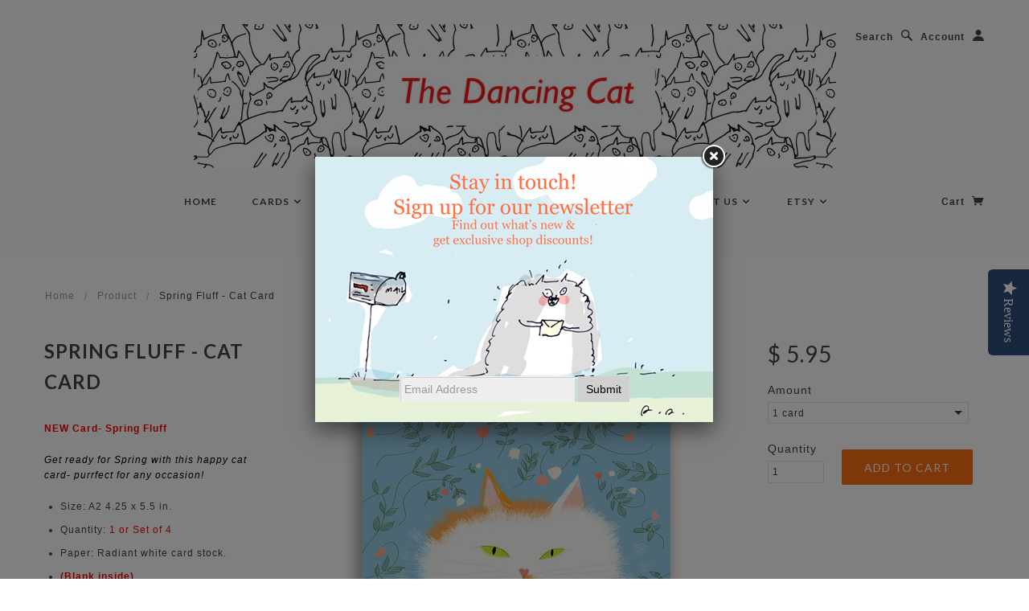

--- FILE ---
content_type: text/html; charset=utf-8
request_url: https://www.jamieshelman.com/products/spring-fluff-cat-card
body_size: 17935
content:
<!doctype html>
<!--[if lt IE 7]> <html class="no-js lt-ie9 lt-ie8 lt-ie7" lang="en"> <![endif]-->
<!--[if IE 7]> <html class="no-js lt-ie9 lt-ie8" lang="en"> <![endif]-->
<!--[if IE 8]> <html class="no-js lt-ie9" lang="en"> <![endif]-->
<!--[if IE 9]> <html class="ie9 no-js"> <![endif]-->
<!--[if (gt IE 9)|!(IE)]><!--> <html class="no-js"> <!--<![endif]-->

<head>
  <script type="text/javascript">
(function e(){var e=document.createElement("script");e.type="text/javascript",e.async=true,e.src="//staticw2.yotpo.com/vJcRbhPrq4qXCRWMqvqDywLaACILFV3EFrXpSSf0/widget.js";var t=document.getElementsByTagName("script")[0];t.parentNode.insertBefore(e,t)})();
</script>

  <!-- Blockshop Theme Version 2.1.2 by Troop Digital - http://troop.ws/ -->

  <meta charset="UTF-8" />
  <meta http-equiv="X-UA-Compatible" content="IE=edge,chrome=1" />
  <meta name="viewport" content="width=device-width, initial-scale=1.0" />
  
    <link rel="shortcut icon" type="image/png" href="//www.jamieshelman.com/cdn/shop/t/18/assets/favicon.png?v=106628271737860144221426866172" />
  

  
    <title>Spring Fluff - Cat Card | The Dancing Cat</title>
  
  
  
  <meta name="description" content="NEW Card- Spring Fluff Get ready for Spring with this happy cat card- purrfect for any occasion! Size: A2 4.25 x 5.5 in. Quantity: 1 or Set of 4 Paper: Radiant white card stock. (Blank inside) Envelopes included." />
  
  
  <link rel="canonical" href="https://www.jamieshelman.com/products/spring-fluff-cat-card" />
  
  


  <meta property="og:url" content="https://www.jamieshelman.com/products/spring-fluff-cat-card" />
  <meta property="og:title" content="Spring Fluff - Cat Card" />
  <meta property="og:description" content="NEW Card- Spring Fluff
Get ready for Spring with this happy cat card- purrfect for any occasion!

Size: A2 4.25 x 5.5 in.
Quantity: 1 or Set of 4

Paper: Radiant white card stock.
(Blank inside)
Envelopes included.
" />
  <meta property="og:image" content="//www.jamieshelman.com/cdn/shop/products/springfluffsmall2_medium.png?v=1613258074" />

  
  




























<script>
  WebFontConfig = {
    
    
    google: { families: ['Lato:400,700', 'lato:400,700', 'lato:400,700', 'lato:400,700', ] }
    
  };
</script>
<script src="//ajax.googleapis.com/ajax/libs/webfont/1.4.7/webfont.js"></script>


  <script>window.performance && window.performance.mark && window.performance.mark('shopify.content_for_header.start');</script><meta id="shopify-digital-wallet" name="shopify-digital-wallet" content="/8053579/digital_wallets/dialog">
<meta name="shopify-checkout-api-token" content="e045bb4ea67b625570f6e92e1ad43070">
<meta id="in-context-paypal-metadata" data-shop-id="8053579" data-venmo-supported="false" data-environment="production" data-locale="en_US" data-paypal-v4="true" data-currency="USD">
<link rel="alternate" type="application/json+oembed" href="https://www.jamieshelman.com/products/spring-fluff-cat-card.oembed">
<script async="async" src="/checkouts/internal/preloads.js?locale=en-US"></script>
<link rel="preconnect" href="https://shop.app" crossorigin="anonymous">
<script async="async" src="https://shop.app/checkouts/internal/preloads.js?locale=en-US&shop_id=8053579" crossorigin="anonymous"></script>
<script id="shopify-features" type="application/json">{"accessToken":"e045bb4ea67b625570f6e92e1ad43070","betas":["rich-media-storefront-analytics"],"domain":"www.jamieshelman.com","predictiveSearch":true,"shopId":8053579,"locale":"en"}</script>
<script>var Shopify = Shopify || {};
Shopify.shop = "dancingcat.myshopify.com";
Shopify.locale = "en";
Shopify.currency = {"active":"USD","rate":"1.0"};
Shopify.country = "US";
Shopify.theme = {"name":"Blockshop","id":10607817,"schema_name":null,"schema_version":null,"theme_store_id":606,"role":"main"};
Shopify.theme.handle = "null";
Shopify.theme.style = {"id":null,"handle":null};
Shopify.cdnHost = "www.jamieshelman.com/cdn";
Shopify.routes = Shopify.routes || {};
Shopify.routes.root = "/";</script>
<script type="module">!function(o){(o.Shopify=o.Shopify||{}).modules=!0}(window);</script>
<script>!function(o){function n(){var o=[];function n(){o.push(Array.prototype.slice.apply(arguments))}return n.q=o,n}var t=o.Shopify=o.Shopify||{};t.loadFeatures=n(),t.autoloadFeatures=n()}(window);</script>
<script>
  window.ShopifyPay = window.ShopifyPay || {};
  window.ShopifyPay.apiHost = "shop.app\/pay";
  window.ShopifyPay.redirectState = null;
</script>
<script id="shop-js-analytics" type="application/json">{"pageType":"product"}</script>
<script defer="defer" async type="module" src="//www.jamieshelman.com/cdn/shopifycloud/shop-js/modules/v2/client.init-shop-cart-sync_WVOgQShq.en.esm.js"></script>
<script defer="defer" async type="module" src="//www.jamieshelman.com/cdn/shopifycloud/shop-js/modules/v2/chunk.common_C_13GLB1.esm.js"></script>
<script defer="defer" async type="module" src="//www.jamieshelman.com/cdn/shopifycloud/shop-js/modules/v2/chunk.modal_CLfMGd0m.esm.js"></script>
<script type="module">
  await import("//www.jamieshelman.com/cdn/shopifycloud/shop-js/modules/v2/client.init-shop-cart-sync_WVOgQShq.en.esm.js");
await import("//www.jamieshelman.com/cdn/shopifycloud/shop-js/modules/v2/chunk.common_C_13GLB1.esm.js");
await import("//www.jamieshelman.com/cdn/shopifycloud/shop-js/modules/v2/chunk.modal_CLfMGd0m.esm.js");

  window.Shopify.SignInWithShop?.initShopCartSync?.({"fedCMEnabled":true,"windoidEnabled":true});

</script>
<script>
  window.Shopify = window.Shopify || {};
  if (!window.Shopify.featureAssets) window.Shopify.featureAssets = {};
  window.Shopify.featureAssets['shop-js'] = {"shop-cart-sync":["modules/v2/client.shop-cart-sync_DuR37GeY.en.esm.js","modules/v2/chunk.common_C_13GLB1.esm.js","modules/v2/chunk.modal_CLfMGd0m.esm.js"],"init-fed-cm":["modules/v2/client.init-fed-cm_BucUoe6W.en.esm.js","modules/v2/chunk.common_C_13GLB1.esm.js","modules/v2/chunk.modal_CLfMGd0m.esm.js"],"shop-toast-manager":["modules/v2/client.shop-toast-manager_B0JfrpKj.en.esm.js","modules/v2/chunk.common_C_13GLB1.esm.js","modules/v2/chunk.modal_CLfMGd0m.esm.js"],"init-shop-cart-sync":["modules/v2/client.init-shop-cart-sync_WVOgQShq.en.esm.js","modules/v2/chunk.common_C_13GLB1.esm.js","modules/v2/chunk.modal_CLfMGd0m.esm.js"],"shop-button":["modules/v2/client.shop-button_B_U3bv27.en.esm.js","modules/v2/chunk.common_C_13GLB1.esm.js","modules/v2/chunk.modal_CLfMGd0m.esm.js"],"init-windoid":["modules/v2/client.init-windoid_DuP9q_di.en.esm.js","modules/v2/chunk.common_C_13GLB1.esm.js","modules/v2/chunk.modal_CLfMGd0m.esm.js"],"shop-cash-offers":["modules/v2/client.shop-cash-offers_BmULhtno.en.esm.js","modules/v2/chunk.common_C_13GLB1.esm.js","modules/v2/chunk.modal_CLfMGd0m.esm.js"],"pay-button":["modules/v2/client.pay-button_CrPSEbOK.en.esm.js","modules/v2/chunk.common_C_13GLB1.esm.js","modules/v2/chunk.modal_CLfMGd0m.esm.js"],"init-customer-accounts":["modules/v2/client.init-customer-accounts_jNk9cPYQ.en.esm.js","modules/v2/client.shop-login-button_DJ5ldayH.en.esm.js","modules/v2/chunk.common_C_13GLB1.esm.js","modules/v2/chunk.modal_CLfMGd0m.esm.js"],"avatar":["modules/v2/client.avatar_BTnouDA3.en.esm.js"],"checkout-modal":["modules/v2/client.checkout-modal_pBPyh9w8.en.esm.js","modules/v2/chunk.common_C_13GLB1.esm.js","modules/v2/chunk.modal_CLfMGd0m.esm.js"],"init-shop-for-new-customer-accounts":["modules/v2/client.init-shop-for-new-customer-accounts_BUoCy7a5.en.esm.js","modules/v2/client.shop-login-button_DJ5ldayH.en.esm.js","modules/v2/chunk.common_C_13GLB1.esm.js","modules/v2/chunk.modal_CLfMGd0m.esm.js"],"init-customer-accounts-sign-up":["modules/v2/client.init-customer-accounts-sign-up_CnczCz9H.en.esm.js","modules/v2/client.shop-login-button_DJ5ldayH.en.esm.js","modules/v2/chunk.common_C_13GLB1.esm.js","modules/v2/chunk.modal_CLfMGd0m.esm.js"],"init-shop-email-lookup-coordinator":["modules/v2/client.init-shop-email-lookup-coordinator_CzjY5t9o.en.esm.js","modules/v2/chunk.common_C_13GLB1.esm.js","modules/v2/chunk.modal_CLfMGd0m.esm.js"],"shop-follow-button":["modules/v2/client.shop-follow-button_CsYC63q7.en.esm.js","modules/v2/chunk.common_C_13GLB1.esm.js","modules/v2/chunk.modal_CLfMGd0m.esm.js"],"shop-login-button":["modules/v2/client.shop-login-button_DJ5ldayH.en.esm.js","modules/v2/chunk.common_C_13GLB1.esm.js","modules/v2/chunk.modal_CLfMGd0m.esm.js"],"shop-login":["modules/v2/client.shop-login_B9ccPdmx.en.esm.js","modules/v2/chunk.common_C_13GLB1.esm.js","modules/v2/chunk.modal_CLfMGd0m.esm.js"],"lead-capture":["modules/v2/client.lead-capture_D0K_KgYb.en.esm.js","modules/v2/chunk.common_C_13GLB1.esm.js","modules/v2/chunk.modal_CLfMGd0m.esm.js"],"payment-terms":["modules/v2/client.payment-terms_BWmiNN46.en.esm.js","modules/v2/chunk.common_C_13GLB1.esm.js","modules/v2/chunk.modal_CLfMGd0m.esm.js"]};
</script>
<script>(function() {
  var isLoaded = false;
  function asyncLoad() {
    if (isLoaded) return;
    isLoaded = true;
    var urls = ["https:\/\/popup.lifterapps.com\/js\/modal.js?shop=dancingcat.myshopify.com","\/\/www.powr.io\/powr.js?powr-token=dancingcat.myshopify.com\u0026external-type=shopify\u0026shop=dancingcat.myshopify.com","https:\/\/cdn.recovermycart.com\/scripts\/keepcart\/CartJS.min.js?shop=dancingcat.myshopify.com\u0026shop=dancingcat.myshopify.com"];
    for (var i = 0; i < urls.length; i++) {
      var s = document.createElement('script');
      s.type = 'text/javascript';
      s.async = true;
      s.src = urls[i];
      var x = document.getElementsByTagName('script')[0];
      x.parentNode.insertBefore(s, x);
    }
  };
  if(window.attachEvent) {
    window.attachEvent('onload', asyncLoad);
  } else {
    window.addEventListener('load', asyncLoad, false);
  }
})();</script>
<script id="__st">var __st={"a":8053579,"offset":-18000,"reqid":"cb7d7a9a-592e-4240-9fde-ae7314ee149a-1769549658","pageurl":"www.jamieshelman.com\/products\/spring-fluff-cat-card","u":"1831d9064942","p":"product","rtyp":"product","rid":6093409943710};</script>
<script>window.ShopifyPaypalV4VisibilityTracking = true;</script>
<script id="captcha-bootstrap">!function(){'use strict';const t='contact',e='account',n='new_comment',o=[[t,t],['blogs',n],['comments',n],[t,'customer']],c=[[e,'customer_login'],[e,'guest_login'],[e,'recover_customer_password'],[e,'create_customer']],r=t=>t.map((([t,e])=>`form[action*='/${t}']:not([data-nocaptcha='true']) input[name='form_type'][value='${e}']`)).join(','),a=t=>()=>t?[...document.querySelectorAll(t)].map((t=>t.form)):[];function s(){const t=[...o],e=r(t);return a(e)}const i='password',u='form_key',d=['recaptcha-v3-token','g-recaptcha-response','h-captcha-response',i],f=()=>{try{return window.sessionStorage}catch{return}},m='__shopify_v',_=t=>t.elements[u];function p(t,e,n=!1){try{const o=window.sessionStorage,c=JSON.parse(o.getItem(e)),{data:r}=function(t){const{data:e,action:n}=t;return t[m]||n?{data:e,action:n}:{data:t,action:n}}(c);for(const[e,n]of Object.entries(r))t.elements[e]&&(t.elements[e].value=n);n&&o.removeItem(e)}catch(o){console.error('form repopulation failed',{error:o})}}const l='form_type',E='cptcha';function T(t){t.dataset[E]=!0}const w=window,h=w.document,L='Shopify',v='ce_forms',y='captcha';let A=!1;((t,e)=>{const n=(g='f06e6c50-85a8-45c8-87d0-21a2b65856fe',I='https://cdn.shopify.com/shopifycloud/storefront-forms-hcaptcha/ce_storefront_forms_captcha_hcaptcha.v1.5.2.iife.js',D={infoText:'Protected by hCaptcha',privacyText:'Privacy',termsText:'Terms'},(t,e,n)=>{const o=w[L][v],c=o.bindForm;if(c)return c(t,g,e,D).then(n);var r;o.q.push([[t,g,e,D],n]),r=I,A||(h.body.append(Object.assign(h.createElement('script'),{id:'captcha-provider',async:!0,src:r})),A=!0)});var g,I,D;w[L]=w[L]||{},w[L][v]=w[L][v]||{},w[L][v].q=[],w[L][y]=w[L][y]||{},w[L][y].protect=function(t,e){n(t,void 0,e),T(t)},Object.freeze(w[L][y]),function(t,e,n,w,h,L){const[v,y,A,g]=function(t,e,n){const i=e?o:[],u=t?c:[],d=[...i,...u],f=r(d),m=r(i),_=r(d.filter((([t,e])=>n.includes(e))));return[a(f),a(m),a(_),s()]}(w,h,L),I=t=>{const e=t.target;return e instanceof HTMLFormElement?e:e&&e.form},D=t=>v().includes(t);t.addEventListener('submit',(t=>{const e=I(t);if(!e)return;const n=D(e)&&!e.dataset.hcaptchaBound&&!e.dataset.recaptchaBound,o=_(e),c=g().includes(e)&&(!o||!o.value);(n||c)&&t.preventDefault(),c&&!n&&(function(t){try{if(!f())return;!function(t){const e=f();if(!e)return;const n=_(t);if(!n)return;const o=n.value;o&&e.removeItem(o)}(t);const e=Array.from(Array(32),(()=>Math.random().toString(36)[2])).join('');!function(t,e){_(t)||t.append(Object.assign(document.createElement('input'),{type:'hidden',name:u})),t.elements[u].value=e}(t,e),function(t,e){const n=f();if(!n)return;const o=[...t.querySelectorAll(`input[type='${i}']`)].map((({name:t})=>t)),c=[...d,...o],r={};for(const[a,s]of new FormData(t).entries())c.includes(a)||(r[a]=s);n.setItem(e,JSON.stringify({[m]:1,action:t.action,data:r}))}(t,e)}catch(e){console.error('failed to persist form',e)}}(e),e.submit())}));const S=(t,e)=>{t&&!t.dataset[E]&&(n(t,e.some((e=>e===t))),T(t))};for(const o of['focusin','change'])t.addEventListener(o,(t=>{const e=I(t);D(e)&&S(e,y())}));const B=e.get('form_key'),M=e.get(l),P=B&&M;t.addEventListener('DOMContentLoaded',(()=>{const t=y();if(P)for(const e of t)e.elements[l].value===M&&p(e,B);[...new Set([...A(),...v().filter((t=>'true'===t.dataset.shopifyCaptcha))])].forEach((e=>S(e,t)))}))}(h,new URLSearchParams(w.location.search),n,t,e,['guest_login'])})(!0,!0)}();</script>
<script integrity="sha256-4kQ18oKyAcykRKYeNunJcIwy7WH5gtpwJnB7kiuLZ1E=" data-source-attribution="shopify.loadfeatures" defer="defer" src="//www.jamieshelman.com/cdn/shopifycloud/storefront/assets/storefront/load_feature-a0a9edcb.js" crossorigin="anonymous"></script>
<script crossorigin="anonymous" defer="defer" src="//www.jamieshelman.com/cdn/shopifycloud/storefront/assets/shopify_pay/storefront-65b4c6d7.js?v=20250812"></script>
<script data-source-attribution="shopify.dynamic_checkout.dynamic.init">var Shopify=Shopify||{};Shopify.PaymentButton=Shopify.PaymentButton||{isStorefrontPortableWallets:!0,init:function(){window.Shopify.PaymentButton.init=function(){};var t=document.createElement("script");t.src="https://www.jamieshelman.com/cdn/shopifycloud/portable-wallets/latest/portable-wallets.en.js",t.type="module",document.head.appendChild(t)}};
</script>
<script data-source-attribution="shopify.dynamic_checkout.buyer_consent">
  function portableWalletsHideBuyerConsent(e){var t=document.getElementById("shopify-buyer-consent"),n=document.getElementById("shopify-subscription-policy-button");t&&n&&(t.classList.add("hidden"),t.setAttribute("aria-hidden","true"),n.removeEventListener("click",e))}function portableWalletsShowBuyerConsent(e){var t=document.getElementById("shopify-buyer-consent"),n=document.getElementById("shopify-subscription-policy-button");t&&n&&(t.classList.remove("hidden"),t.removeAttribute("aria-hidden"),n.addEventListener("click",e))}window.Shopify?.PaymentButton&&(window.Shopify.PaymentButton.hideBuyerConsent=portableWalletsHideBuyerConsent,window.Shopify.PaymentButton.showBuyerConsent=portableWalletsShowBuyerConsent);
</script>
<script data-source-attribution="shopify.dynamic_checkout.cart.bootstrap">document.addEventListener("DOMContentLoaded",(function(){function t(){return document.querySelector("shopify-accelerated-checkout-cart, shopify-accelerated-checkout")}if(t())Shopify.PaymentButton.init();else{new MutationObserver((function(e,n){t()&&(Shopify.PaymentButton.init(),n.disconnect())})).observe(document.body,{childList:!0,subtree:!0})}}));
</script>
<link id="shopify-accelerated-checkout-styles" rel="stylesheet" media="screen" href="https://www.jamieshelman.com/cdn/shopifycloud/portable-wallets/latest/accelerated-checkout-backwards-compat.css" crossorigin="anonymous">
<style id="shopify-accelerated-checkout-cart">
        #shopify-buyer-consent {
  margin-top: 1em;
  display: inline-block;
  width: 100%;
}

#shopify-buyer-consent.hidden {
  display: none;
}

#shopify-subscription-policy-button {
  background: none;
  border: none;
  padding: 0;
  text-decoration: underline;
  font-size: inherit;
  cursor: pointer;
}

#shopify-subscription-policy-button::before {
  box-shadow: none;
}

      </style>

<script>window.performance && window.performance.mark && window.performance.mark('shopify.content_for_header.end');</script>

  <link href="//www.jamieshelman.com/cdn/shop/t/18/assets/style.css?v=152928122498765169081696008852" rel="stylesheet" type="text/css" media="all" />

  <!--[if lt IE 8]>
    <script src="//www.jamieshelman.com/cdn/shop/t/18/assets/json2.js?v=154133857350868653501426810794" type="text/javascript"></script>
  <![endif]-->

  <!--[if lt IE 9]>
  <script type="text/javascript" src="https://getfirebug.com/firebug-lite.js"></script>
  <script src="//html5shim.googlecode.com/svn/trunk/html5.js" type="text/javascript"></script>
  <script src="//www.jamieshelman.com/cdn/shop/t/18/assets/dd_roundies.js?v=75117064764312664521426810792" type="text/javascript"></script>
  <script>
  DD_roundies.addRule('.circle', '45px');
  </script>
  <![endif]-->

  <script src="//www.jamieshelman.com/cdn/shop/t/18/assets/custom.modernizr.js?v=44331738608728928201426810792" type="text/javascript"></script>
  <script src="//ajax.googleapis.com/ajax/libs/jquery/1.9.1/jquery.min.js" type="text/javascript"></script>
  <script src="//ajax.googleapis.com/ajax/libs/jqueryui/1.10.3/jquery-ui.min.js" type="text/javascript"></script>
  <script src="//www.jamieshelman.com/cdn/shopifycloud/storefront/assets/themes_support/api.jquery-7ab1a3a4.js" type="text/javascript"></script>
  <script src="//www.jamieshelman.com/cdn/shopifycloud/storefront/assets/themes_support/option_selection-b017cd28.js" type="text/javascript"></script>

  

  <script>
    var twitterID = '',
    general_external_links_enabled = true,
    general_scroll_to_active_item = true,
    shop_url = 'https://www.jamieshelman.com',
    shop_money_format = '$ {{amount}}',
    home_slider_auto_enabled = true,
    home_slider_rotate_frequency = 5000,
    home_widget_twitter_enabled = false,
    home_widget_blog_enabled = false,
    home_widget_instagram_client_id = 'bb5624ab61e3456489327e011b7436fe',
    product_zoom_enabled = true,
    product_modal_enabled = true;
  </script>

<!-- BEGIN app block: shopify://apps/cbb-shipping-rates/blocks/app-embed-block/de9da91b-8d51-4359-81df-b8b0288464c7 --><script>
    window.codeblackbelt = window.codeblackbelt || {};
    window.codeblackbelt.shop = window.codeblackbelt.shop || 'dancingcat.myshopify.com';
    </script><script src="//cdn.codeblackbelt.com/widgets/shipping-rates-calculator-plus/main.min.js?version=2026012716-0500" async></script>
<!-- END app block --><link href="https://monorail-edge.shopifysvc.com" rel="dns-prefetch">
<script>(function(){if ("sendBeacon" in navigator && "performance" in window) {try {var session_token_from_headers = performance.getEntriesByType('navigation')[0].serverTiming.find(x => x.name == '_s').description;} catch {var session_token_from_headers = undefined;}var session_cookie_matches = document.cookie.match(/_shopify_s=([^;]*)/);var session_token_from_cookie = session_cookie_matches && session_cookie_matches.length === 2 ? session_cookie_matches[1] : "";var session_token = session_token_from_headers || session_token_from_cookie || "";function handle_abandonment_event(e) {var entries = performance.getEntries().filter(function(entry) {return /monorail-edge.shopifysvc.com/.test(entry.name);});if (!window.abandonment_tracked && entries.length === 0) {window.abandonment_tracked = true;var currentMs = Date.now();var navigation_start = performance.timing.navigationStart;var payload = {shop_id: 8053579,url: window.location.href,navigation_start,duration: currentMs - navigation_start,session_token,page_type: "product"};window.navigator.sendBeacon("https://monorail-edge.shopifysvc.com/v1/produce", JSON.stringify({schema_id: "online_store_buyer_site_abandonment/1.1",payload: payload,metadata: {event_created_at_ms: currentMs,event_sent_at_ms: currentMs}}));}}window.addEventListener('pagehide', handle_abandonment_event);}}());</script>
<script id="web-pixels-manager-setup">(function e(e,d,r,n,o){if(void 0===o&&(o={}),!Boolean(null===(a=null===(i=window.Shopify)||void 0===i?void 0:i.analytics)||void 0===a?void 0:a.replayQueue)){var i,a;window.Shopify=window.Shopify||{};var t=window.Shopify;t.analytics=t.analytics||{};var s=t.analytics;s.replayQueue=[],s.publish=function(e,d,r){return s.replayQueue.push([e,d,r]),!0};try{self.performance.mark("wpm:start")}catch(e){}var l=function(){var e={modern:/Edge?\/(1{2}[4-9]|1[2-9]\d|[2-9]\d{2}|\d{4,})\.\d+(\.\d+|)|Firefox\/(1{2}[4-9]|1[2-9]\d|[2-9]\d{2}|\d{4,})\.\d+(\.\d+|)|Chrom(ium|e)\/(9{2}|\d{3,})\.\d+(\.\d+|)|(Maci|X1{2}).+ Version\/(15\.\d+|(1[6-9]|[2-9]\d|\d{3,})\.\d+)([,.]\d+|)( \(\w+\)|)( Mobile\/\w+|) Safari\/|Chrome.+OPR\/(9{2}|\d{3,})\.\d+\.\d+|(CPU[ +]OS|iPhone[ +]OS|CPU[ +]iPhone|CPU IPhone OS|CPU iPad OS)[ +]+(15[._]\d+|(1[6-9]|[2-9]\d|\d{3,})[._]\d+)([._]\d+|)|Android:?[ /-](13[3-9]|1[4-9]\d|[2-9]\d{2}|\d{4,})(\.\d+|)(\.\d+|)|Android.+Firefox\/(13[5-9]|1[4-9]\d|[2-9]\d{2}|\d{4,})\.\d+(\.\d+|)|Android.+Chrom(ium|e)\/(13[3-9]|1[4-9]\d|[2-9]\d{2}|\d{4,})\.\d+(\.\d+|)|SamsungBrowser\/([2-9]\d|\d{3,})\.\d+/,legacy:/Edge?\/(1[6-9]|[2-9]\d|\d{3,})\.\d+(\.\d+|)|Firefox\/(5[4-9]|[6-9]\d|\d{3,})\.\d+(\.\d+|)|Chrom(ium|e)\/(5[1-9]|[6-9]\d|\d{3,})\.\d+(\.\d+|)([\d.]+$|.*Safari\/(?![\d.]+ Edge\/[\d.]+$))|(Maci|X1{2}).+ Version\/(10\.\d+|(1[1-9]|[2-9]\d|\d{3,})\.\d+)([,.]\d+|)( \(\w+\)|)( Mobile\/\w+|) Safari\/|Chrome.+OPR\/(3[89]|[4-9]\d|\d{3,})\.\d+\.\d+|(CPU[ +]OS|iPhone[ +]OS|CPU[ +]iPhone|CPU IPhone OS|CPU iPad OS)[ +]+(10[._]\d+|(1[1-9]|[2-9]\d|\d{3,})[._]\d+)([._]\d+|)|Android:?[ /-](13[3-9]|1[4-9]\d|[2-9]\d{2}|\d{4,})(\.\d+|)(\.\d+|)|Mobile Safari.+OPR\/([89]\d|\d{3,})\.\d+\.\d+|Android.+Firefox\/(13[5-9]|1[4-9]\d|[2-9]\d{2}|\d{4,})\.\d+(\.\d+|)|Android.+Chrom(ium|e)\/(13[3-9]|1[4-9]\d|[2-9]\d{2}|\d{4,})\.\d+(\.\d+|)|Android.+(UC? ?Browser|UCWEB|U3)[ /]?(15\.([5-9]|\d{2,})|(1[6-9]|[2-9]\d|\d{3,})\.\d+)\.\d+|SamsungBrowser\/(5\.\d+|([6-9]|\d{2,})\.\d+)|Android.+MQ{2}Browser\/(14(\.(9|\d{2,})|)|(1[5-9]|[2-9]\d|\d{3,})(\.\d+|))(\.\d+|)|K[Aa][Ii]OS\/(3\.\d+|([4-9]|\d{2,})\.\d+)(\.\d+|)/},d=e.modern,r=e.legacy,n=navigator.userAgent;return n.match(d)?"modern":n.match(r)?"legacy":"unknown"}(),u="modern"===l?"modern":"legacy",c=(null!=n?n:{modern:"",legacy:""})[u],f=function(e){return[e.baseUrl,"/wpm","/b",e.hashVersion,"modern"===e.buildTarget?"m":"l",".js"].join("")}({baseUrl:d,hashVersion:r,buildTarget:u}),m=function(e){var d=e.version,r=e.bundleTarget,n=e.surface,o=e.pageUrl,i=e.monorailEndpoint;return{emit:function(e){var a=e.status,t=e.errorMsg,s=(new Date).getTime(),l=JSON.stringify({metadata:{event_sent_at_ms:s},events:[{schema_id:"web_pixels_manager_load/3.1",payload:{version:d,bundle_target:r,page_url:o,status:a,surface:n,error_msg:t},metadata:{event_created_at_ms:s}}]});if(!i)return console&&console.warn&&console.warn("[Web Pixels Manager] No Monorail endpoint provided, skipping logging."),!1;try{return self.navigator.sendBeacon.bind(self.navigator)(i,l)}catch(e){}var u=new XMLHttpRequest;try{return u.open("POST",i,!0),u.setRequestHeader("Content-Type","text/plain"),u.send(l),!0}catch(e){return console&&console.warn&&console.warn("[Web Pixels Manager] Got an unhandled error while logging to Monorail."),!1}}}}({version:r,bundleTarget:l,surface:e.surface,pageUrl:self.location.href,monorailEndpoint:e.monorailEndpoint});try{o.browserTarget=l,function(e){var d=e.src,r=e.async,n=void 0===r||r,o=e.onload,i=e.onerror,a=e.sri,t=e.scriptDataAttributes,s=void 0===t?{}:t,l=document.createElement("script"),u=document.querySelector("head"),c=document.querySelector("body");if(l.async=n,l.src=d,a&&(l.integrity=a,l.crossOrigin="anonymous"),s)for(var f in s)if(Object.prototype.hasOwnProperty.call(s,f))try{l.dataset[f]=s[f]}catch(e){}if(o&&l.addEventListener("load",o),i&&l.addEventListener("error",i),u)u.appendChild(l);else{if(!c)throw new Error("Did not find a head or body element to append the script");c.appendChild(l)}}({src:f,async:!0,onload:function(){if(!function(){var e,d;return Boolean(null===(d=null===(e=window.Shopify)||void 0===e?void 0:e.analytics)||void 0===d?void 0:d.initialized)}()){var d=window.webPixelsManager.init(e)||void 0;if(d){var r=window.Shopify.analytics;r.replayQueue.forEach((function(e){var r=e[0],n=e[1],o=e[2];d.publishCustomEvent(r,n,o)})),r.replayQueue=[],r.publish=d.publishCustomEvent,r.visitor=d.visitor,r.initialized=!0}}},onerror:function(){return m.emit({status:"failed",errorMsg:"".concat(f," has failed to load")})},sri:function(e){var d=/^sha384-[A-Za-z0-9+/=]+$/;return"string"==typeof e&&d.test(e)}(c)?c:"",scriptDataAttributes:o}),m.emit({status:"loading"})}catch(e){m.emit({status:"failed",errorMsg:(null==e?void 0:e.message)||"Unknown error"})}}})({shopId: 8053579,storefrontBaseUrl: "https://www.jamieshelman.com",extensionsBaseUrl: "https://extensions.shopifycdn.com/cdn/shopifycloud/web-pixels-manager",monorailEndpoint: "https://monorail-edge.shopifysvc.com/unstable/produce_batch",surface: "storefront-renderer",enabledBetaFlags: ["2dca8a86"],webPixelsConfigList: [{"id":"83034364","eventPayloadVersion":"v1","runtimeContext":"LAX","scriptVersion":"1","type":"CUSTOM","privacyPurposes":["ANALYTICS"],"name":"Google Analytics tag (migrated)"},{"id":"shopify-app-pixel","configuration":"{}","eventPayloadVersion":"v1","runtimeContext":"STRICT","scriptVersion":"0450","apiClientId":"shopify-pixel","type":"APP","privacyPurposes":["ANALYTICS","MARKETING"]},{"id":"shopify-custom-pixel","eventPayloadVersion":"v1","runtimeContext":"LAX","scriptVersion":"0450","apiClientId":"shopify-pixel","type":"CUSTOM","privacyPurposes":["ANALYTICS","MARKETING"]}],isMerchantRequest: false,initData: {"shop":{"name":"The Dancing Cat","paymentSettings":{"currencyCode":"USD"},"myshopifyDomain":"dancingcat.myshopify.com","countryCode":"US","storefrontUrl":"https:\/\/www.jamieshelman.com"},"customer":null,"cart":null,"checkout":null,"productVariants":[{"price":{"amount":5.95,"currencyCode":"USD"},"product":{"title":"Spring Fluff - Cat Card","vendor":"thedancingcat","id":"6093409943710","untranslatedTitle":"Spring Fluff - Cat Card","url":"\/products\/spring-fluff-cat-card","type":""},"id":"46984301740284","image":{"src":"\/\/www.jamieshelman.com\/cdn\/shop\/products\/springfluffsmall2.png?v=1613258074"},"sku":"","title":"1 card","untranslatedTitle":"1 card"},{"price":{"amount":20.0,"currencyCode":"USD"},"product":{"title":"Spring Fluff - Cat Card","vendor":"thedancingcat","id":"6093409943710","untranslatedTitle":"Spring Fluff - Cat Card","url":"\/products\/spring-fluff-cat-card","type":""},"id":"46984301773052","image":{"src":"\/\/www.jamieshelman.com\/cdn\/shop\/products\/springfluffsmall2.png?v=1613258074"},"sku":"","title":"Set of 4","untranslatedTitle":"Set of 4"}],"purchasingCompany":null},},"https://www.jamieshelman.com/cdn","fcfee988w5aeb613cpc8e4bc33m6693e112",{"modern":"","legacy":""},{"shopId":"8053579","storefrontBaseUrl":"https:\/\/www.jamieshelman.com","extensionBaseUrl":"https:\/\/extensions.shopifycdn.com\/cdn\/shopifycloud\/web-pixels-manager","surface":"storefront-renderer","enabledBetaFlags":"[\"2dca8a86\"]","isMerchantRequest":"false","hashVersion":"fcfee988w5aeb613cpc8e4bc33m6693e112","publish":"custom","events":"[[\"page_viewed\",{}],[\"product_viewed\",{\"productVariant\":{\"price\":{\"amount\":5.95,\"currencyCode\":\"USD\"},\"product\":{\"title\":\"Spring Fluff - Cat Card\",\"vendor\":\"thedancingcat\",\"id\":\"6093409943710\",\"untranslatedTitle\":\"Spring Fluff - Cat Card\",\"url\":\"\/products\/spring-fluff-cat-card\",\"type\":\"\"},\"id\":\"46984301740284\",\"image\":{\"src\":\"\/\/www.jamieshelman.com\/cdn\/shop\/products\/springfluffsmall2.png?v=1613258074\"},\"sku\":\"\",\"title\":\"1 card\",\"untranslatedTitle\":\"1 card\"}}]]"});</script><script>
  window.ShopifyAnalytics = window.ShopifyAnalytics || {};
  window.ShopifyAnalytics.meta = window.ShopifyAnalytics.meta || {};
  window.ShopifyAnalytics.meta.currency = 'USD';
  var meta = {"product":{"id":6093409943710,"gid":"gid:\/\/shopify\/Product\/6093409943710","vendor":"thedancingcat","type":"","handle":"spring-fluff-cat-card","variants":[{"id":46984301740284,"price":595,"name":"Spring Fluff - Cat Card - 1 card","public_title":"1 card","sku":""},{"id":46984301773052,"price":2000,"name":"Spring Fluff - Cat Card - Set of 4","public_title":"Set of 4","sku":""}],"remote":false},"page":{"pageType":"product","resourceType":"product","resourceId":6093409943710,"requestId":"cb7d7a9a-592e-4240-9fde-ae7314ee149a-1769549658"}};
  for (var attr in meta) {
    window.ShopifyAnalytics.meta[attr] = meta[attr];
  }
</script>
<script class="analytics">
  (function () {
    var customDocumentWrite = function(content) {
      var jquery = null;

      if (window.jQuery) {
        jquery = window.jQuery;
      } else if (window.Checkout && window.Checkout.$) {
        jquery = window.Checkout.$;
      }

      if (jquery) {
        jquery('body').append(content);
      }
    };

    var hasLoggedConversion = function(token) {
      if (token) {
        return document.cookie.indexOf('loggedConversion=' + token) !== -1;
      }
      return false;
    }

    var setCookieIfConversion = function(token) {
      if (token) {
        var twoMonthsFromNow = new Date(Date.now());
        twoMonthsFromNow.setMonth(twoMonthsFromNow.getMonth() + 2);

        document.cookie = 'loggedConversion=' + token + '; expires=' + twoMonthsFromNow;
      }
    }

    var trekkie = window.ShopifyAnalytics.lib = window.trekkie = window.trekkie || [];
    if (trekkie.integrations) {
      return;
    }
    trekkie.methods = [
      'identify',
      'page',
      'ready',
      'track',
      'trackForm',
      'trackLink'
    ];
    trekkie.factory = function(method) {
      return function() {
        var args = Array.prototype.slice.call(arguments);
        args.unshift(method);
        trekkie.push(args);
        return trekkie;
      };
    };
    for (var i = 0; i < trekkie.methods.length; i++) {
      var key = trekkie.methods[i];
      trekkie[key] = trekkie.factory(key);
    }
    trekkie.load = function(config) {
      trekkie.config = config || {};
      trekkie.config.initialDocumentCookie = document.cookie;
      var first = document.getElementsByTagName('script')[0];
      var script = document.createElement('script');
      script.type = 'text/javascript';
      script.onerror = function(e) {
        var scriptFallback = document.createElement('script');
        scriptFallback.type = 'text/javascript';
        scriptFallback.onerror = function(error) {
                var Monorail = {
      produce: function produce(monorailDomain, schemaId, payload) {
        var currentMs = new Date().getTime();
        var event = {
          schema_id: schemaId,
          payload: payload,
          metadata: {
            event_created_at_ms: currentMs,
            event_sent_at_ms: currentMs
          }
        };
        return Monorail.sendRequest("https://" + monorailDomain + "/v1/produce", JSON.stringify(event));
      },
      sendRequest: function sendRequest(endpointUrl, payload) {
        // Try the sendBeacon API
        if (window && window.navigator && typeof window.navigator.sendBeacon === 'function' && typeof window.Blob === 'function' && !Monorail.isIos12()) {
          var blobData = new window.Blob([payload], {
            type: 'text/plain'
          });

          if (window.navigator.sendBeacon(endpointUrl, blobData)) {
            return true;
          } // sendBeacon was not successful

        } // XHR beacon

        var xhr = new XMLHttpRequest();

        try {
          xhr.open('POST', endpointUrl);
          xhr.setRequestHeader('Content-Type', 'text/plain');
          xhr.send(payload);
        } catch (e) {
          console.log(e);
        }

        return false;
      },
      isIos12: function isIos12() {
        return window.navigator.userAgent.lastIndexOf('iPhone; CPU iPhone OS 12_') !== -1 || window.navigator.userAgent.lastIndexOf('iPad; CPU OS 12_') !== -1;
      }
    };
    Monorail.produce('monorail-edge.shopifysvc.com',
      'trekkie_storefront_load_errors/1.1',
      {shop_id: 8053579,
      theme_id: 10607817,
      app_name: "storefront",
      context_url: window.location.href,
      source_url: "//www.jamieshelman.com/cdn/s/trekkie.storefront.a804e9514e4efded663580eddd6991fcc12b5451.min.js"});

        };
        scriptFallback.async = true;
        scriptFallback.src = '//www.jamieshelman.com/cdn/s/trekkie.storefront.a804e9514e4efded663580eddd6991fcc12b5451.min.js';
        first.parentNode.insertBefore(scriptFallback, first);
      };
      script.async = true;
      script.src = '//www.jamieshelman.com/cdn/s/trekkie.storefront.a804e9514e4efded663580eddd6991fcc12b5451.min.js';
      first.parentNode.insertBefore(script, first);
    };
    trekkie.load(
      {"Trekkie":{"appName":"storefront","development":false,"defaultAttributes":{"shopId":8053579,"isMerchantRequest":null,"themeId":10607817,"themeCityHash":"10072575899866302372","contentLanguage":"en","currency":"USD","eventMetadataId":"9fa632a0-ef8b-4772-966e-1720be5f85bb"},"isServerSideCookieWritingEnabled":true,"monorailRegion":"shop_domain","enabledBetaFlags":["65f19447","b5387b81"]},"Session Attribution":{},"S2S":{"facebookCapiEnabled":false,"source":"trekkie-storefront-renderer","apiClientId":580111}}
    );

    var loaded = false;
    trekkie.ready(function() {
      if (loaded) return;
      loaded = true;

      window.ShopifyAnalytics.lib = window.trekkie;

      var originalDocumentWrite = document.write;
      document.write = customDocumentWrite;
      try { window.ShopifyAnalytics.merchantGoogleAnalytics.call(this); } catch(error) {};
      document.write = originalDocumentWrite;

      window.ShopifyAnalytics.lib.page(null,{"pageType":"product","resourceType":"product","resourceId":6093409943710,"requestId":"cb7d7a9a-592e-4240-9fde-ae7314ee149a-1769549658","shopifyEmitted":true});

      var match = window.location.pathname.match(/checkouts\/(.+)\/(thank_you|post_purchase)/)
      var token = match? match[1]: undefined;
      if (!hasLoggedConversion(token)) {
        setCookieIfConversion(token);
        window.ShopifyAnalytics.lib.track("Viewed Product",{"currency":"USD","variantId":46984301740284,"productId":6093409943710,"productGid":"gid:\/\/shopify\/Product\/6093409943710","name":"Spring Fluff - Cat Card - 1 card","price":"5.95","sku":"","brand":"thedancingcat","variant":"1 card","category":"","nonInteraction":true,"remote":false},undefined,undefined,{"shopifyEmitted":true});
      window.ShopifyAnalytics.lib.track("monorail:\/\/trekkie_storefront_viewed_product\/1.1",{"currency":"USD","variantId":46984301740284,"productId":6093409943710,"productGid":"gid:\/\/shopify\/Product\/6093409943710","name":"Spring Fluff - Cat Card - 1 card","price":"5.95","sku":"","brand":"thedancingcat","variant":"1 card","category":"","nonInteraction":true,"remote":false,"referer":"https:\/\/www.jamieshelman.com\/products\/spring-fluff-cat-card"});
      }
    });


        var eventsListenerScript = document.createElement('script');
        eventsListenerScript.async = true;
        eventsListenerScript.src = "//www.jamieshelman.com/cdn/shopifycloud/storefront/assets/shop_events_listener-3da45d37.js";
        document.getElementsByTagName('head')[0].appendChild(eventsListenerScript);

})();</script>
  <script>
  if (!window.ga || (window.ga && typeof window.ga !== 'function')) {
    window.ga = function ga() {
      (window.ga.q = window.ga.q || []).push(arguments);
      if (window.Shopify && window.Shopify.analytics && typeof window.Shopify.analytics.publish === 'function') {
        window.Shopify.analytics.publish("ga_stub_called", {}, {sendTo: "google_osp_migration"});
      }
      console.error("Shopify's Google Analytics stub called with:", Array.from(arguments), "\nSee https://help.shopify.com/manual/promoting-marketing/pixels/pixel-migration#google for more information.");
    };
    if (window.Shopify && window.Shopify.analytics && typeof window.Shopify.analytics.publish === 'function') {
      window.Shopify.analytics.publish("ga_stub_initialized", {}, {sendTo: "google_osp_migration"});
    }
  }
</script>
<script
  defer
  src="https://www.jamieshelman.com/cdn/shopifycloud/perf-kit/shopify-perf-kit-3.0.4.min.js"
  data-application="storefront-renderer"
  data-shop-id="8053579"
  data-render-region="gcp-us-east1"
  data-page-type="product"
  data-theme-instance-id="10607817"
  data-theme-name=""
  data-theme-version=""
  data-monorail-region="shop_domain"
  data-resource-timing-sampling-rate="10"
  data-shs="true"
  data-shs-beacon="true"
  data-shs-export-with-fetch="true"
  data-shs-logs-sample-rate="1"
  data-shs-beacon-endpoint="https://www.jamieshelman.com/api/collect"
></script>
</head>


<body class="page-spring-fluff-cat-card template-product">

  <header class="main-header">
    <div class="bg"></div>
    <div class="row top">
      <div class="columns logo-center">
        <h1 class="title clearfix" role="banner">
  
    <a href="/" role="banner" title="The Dancing Cat">
    <img src="//www.jamieshelman.com/cdn/shop/t/18/assets/logo.png?v=130519813604543304641426811018" data-retina="//www.jamieshelman.com/cdn/shop/t/18/assets/logo-retina.png?v=118601069090204639871426863600" alt="The Dancing Cat"> 
    </a>
  
</h1>
      </div>

      <div class="search-account columns">
        <div class="menu">
  
    <a class="searchbar-open" href="#">Search<span aria-hidden="true" class="glyph search"></span></a>
  

  
    <a class="account-open" href="#">Account<span aria-hidden="true" class="glyph account"></span></a>
  
    
</div>

<div class="searchbar-container">
  <form  action="/search" method="get" role="search">
    <input type="hidden" name="type" value="product" />
    <input name="q" type="text" placeholder="Search store..." class="search-box hint text" />
    
    <button class="glyph search"></button>
  </form>
  <a href="#" aria-hidden="true" class="searchbar-close glyph cross"></a>
</div>

<div class="account-container">
  
    
    
    
    

    
      <a href="/account/login" id="customer_login_link">Log in</a> or <a href="/account/register" id="customer_register_link">Sign up</a>
    
  
  <a href="#" aria-hidden="true" class="account-close glyph cross"></a>
</div>




      </div>
      
    </div><!-- .row -->

    <div class="bottom-row">
      <div class="row">
        <div class="columns menu-container text-center">
          <div class="main-menu">
  <nav role="navigation" class="widescreen clearfix">
    <ul class="font-nav">
      
          
          

          
          
          
          
            <li class="nav-item">
              <a class="nav-item-link" href="/">
                Home
              </a>
            </li>
          

      
          
          

          
          
          
          
            <li class="nav-item dropdown">
              <a class="nav-item-link" href="/collections/cards">
                Cards <span aria-hidden="true" class="glyph arrow-down"></span>
              </a>

                <ul class="sub-nav">
                  <li>
                    <div class="columns large-3">
                      <ul>
                      
                        <li class="sub-nav-item"><a href="/collections/all-cards" title="">All</a></li>
                      
                        <li class="sub-nav-item"><a href="/collections/new-cards" title="">New</a></li>
                      
                        <li class="sub-nav-item"><a href="/collections/birthday-cards" title="">Birthday</a></li>
                      
                        <li class="sub-nav-item"><a href="/collections/everyday" title="">Everyday</a></li>
                      
                        <li class="sub-nav-item"><a href="/collections/thank-you-cards" title="">Thank You</a></li>
                      
                        <li class="sub-nav-item"><a href="/collections/congrats" title="">Congrats</a></li>
                      
                        <li class="sub-nav-item"><a href="/collections/cat-mom-cat-dad-cards" title="">Cat Mom & Cat Dad Cards</a></li>
                      
                        <li class="sub-nav-item"><a href="/collections/love-friendship" title="">Love & Friendship</a></li>
                      
                        <li class="sub-nav-item"><a href="/collections/encouragement-sympathy" title="">Encouragement & Sympathy</a></li>
                      
                        <li class="sub-nav-item"><a href="/collections/wedding-anniversary" title="">Wedding & Anniversary</a></li>
                      
                        <li class="sub-nav-item"><a href="/collections/holiday" title="">Holiday</a></li>
                      
                        <li class="sub-nav-item"><a href="/collections/valentines-day" title="">Valentine Cards</a></li>
                      
                        <li class="sub-nav-item"><a href="/collections/mini-cards" title="">Mini Cards</a></li>
                      
                        <li class="sub-nav-item"><a href="/collections/large-cards" title="">LARGE Cards</a></li>
                      
                        <li class="sub-nav-item"><a href="/collections/sets" title="">Sets</a></li>
                      
                      </ul>
                    </div>
                  </li>
                </ul>
            </li>

          

      
          
          

          
          
          
          
            <li class="nav-item dropdown">
              <a class="nav-item-link" href="/collections/prints">
                Prints <span aria-hidden="true" class="glyph arrow-down"></span>
              </a>

                <ul class="sub-nav">
                  <li>
                    <div class="columns large-3">
                      <ul>
                      
                        <li class="sub-nav-item"><a href="/collections/prints" title="">All</a></li>
                      
                        <li class="sub-nav-item"><a href="/collections/new-prints" title="">New</a></li>
                      
                        <li class="sub-nav-item"><a href="/collections/best-sellers" title="">Best Sellers</a></li>
                      
                        <li class="sub-nav-item"><a href="/collections/kitchen-art" title="">Kitchen Art</a></li>
                      
                        <li class="sub-nav-item"><a href="/collections/bathroom-art" title="">Bathroom Art</a></li>
                      
                        <li class="sub-nav-item"><a href="/collections/staff-picks" title="">Staff Picks</a></li>
                      
                        <li class="sub-nav-item"><a href="/collections/large-prints" title="">Large Prints</a></li>
                      
                      </ul>
                    </div>
                  </li>
                </ul>
            </li>

          

      
          
          

          
          
          
          
            <li class="nav-item dropdown">
              <a class="nav-item-link" href="/collections">
                Other <span aria-hidden="true" class="glyph arrow-down"></span>
              </a>

                <ul class="sub-nav">
                  <li>
                    <div class="columns large-3">
                      <ul>
                      
                        <li class="sub-nav-item"><a href="/collections/books" title="">Books</a></li>
                      
                        <li class="sub-nav-item"><a href="/collections/calendars" title="">Calendars</a></li>
                      
                        <li class="sub-nav-item"><a href="/collections/notepads" title="">Notepads</a></li>
                      
                        <li class="sub-nav-item"><a href="/collections/postcards" title="">Postcards</a></li>
                      
                        <li class="sub-nav-item"><a href="/collections/mini-cards" title="">Mini Cards</a></li>
                      
                        <li class="sub-nav-item"><a href="/collections/mugs" title="">Mugs</a></li>
                      
                        <li class="sub-nav-item"><a href="/collections/cat-tattoos" title="">Tattoos</a></li>
                      
                        <li class="sub-nav-item"><a href="/collections/stickers" title="">Stickers</a></li>
                      
                        <li class="sub-nav-item"><a href="/collections/custom-cat-portraits" title="">Custom portrait</a></li>
                      
                        <li class="sub-nav-item"><a href="/products/the-dancing-cat-gift-card" title="">Gift Card</a></li>
                      
                        <li class="sub-nav-item"><a href="/collections/masks" title="">Masks</a></li>
                      
                      </ul>
                    </div>
                  </li>
                </ul>
            </li>

          

      
          
          

          
          
          
          
            <li class="nav-item dropdown">
              <a class="nav-item-link" href="/collections">
                Gift Ideas <span aria-hidden="true" class="glyph arrow-down"></span>
              </a>

                <ul class="sub-nav">
                  <li>
                    <div class="columns large-3">
                      <ul>
                      
                        <li class="sub-nav-item"><a href="/collections/gift-ideas-for-mom" title="">For Cat Moms</a></li>
                      
                        <li class="sub-nav-item"><a href="/collections/cat-dads" title="">For Cat Dads</a></li>
                      
                        <li class="sub-nav-item"><a href="/collections/food" title="">For the Foodie</a></li>
                      
                        <li class="sub-nav-item"><a href="/collections/urban-dweller" title="">For the Urban Dweller</a></li>
                      
                        <li class="sub-nav-item"><a href="/collections/cat-bike-art" title="">For the Cyclist</a></li>
                      
                        <li class="sub-nav-item"><a href="/collections/crazy-cat-lady" title="">For the Crazy Cat Lady</a></li>
                      
                        <li class="sub-nav-item"><a href="/collections/travel" title="">For the Well Traveled</a></li>
                      
                        <li class="sub-nav-item"><a href="/collections/wedding" title="">For the Gettin' Hitched</a></li>
                      
                        <li class="sub-nav-item"><a href="/collections/nursery" title="">Nursery Art</a></li>
                      
                        <li class="sub-nav-item"><a href="/collections/custom-cat-portraits" title="">Custom Portrait</a></li>
                      
                        <li class="sub-nav-item"><a href="/products/the-dancing-cat-gift-card" title="">Gift Card</a></li>
                      
                      </ul>
                    </div>
                  </li>
                </ul>
            </li>

          

      
          
          

          
          
          
          
            <li class="nav-item">
              <a class="nav-item-link" href="/collections/all">
                All
              </a>
            </li>
          

      
          
          

          
          
          
          
            <li class="nav-item dropdown">
              <a class="nav-item-link" href="/pages/about-us">
                About Us <span aria-hidden="true" class="glyph arrow-down"></span>
              </a>

                <ul class="sub-nav">
                  <li>
                    <div class="columns large-3">
                      <ul>
                      
                        <li class="sub-nav-item"><a href="/pages/about-us" title="">About Us</a></li>
                      
                        <li class="sub-nav-item"><a href="/pages/faq" title="">FAQ</a></li>
                      
                        <li class="sub-nav-item"><a href="/pages/stockists-1" title="">Stockists</a></li>
                      
                        <li class="sub-nav-item"><a href="/pages/press" title="">Press/Events</a></li>
                      
                        <li class="sub-nav-item"><a href="https://www.etsy.com/shop/jamieshelman?ref=hdr_shop_menu" title="">Etsy Shop</a></li>
                      
                        <li class="sub-nav-item"><a href="/pages/testimonials" title="">Customer Feedback</a></li>
                      
                      </ul>
                    </div>
                  </li>
                </ul>
            </li>

          

      
          
          

          
          
          
          
            <li class="nav-item dropdown">
              <a class="nav-item-link" href="https://www.etsy.com/shop/jamieshelman">
                Etsy <span aria-hidden="true" class="glyph arrow-down"></span>
              </a>

                <ul class="sub-nav">
                  <li>
                    <div class="columns large-3">
                      <ul>
                      
                        <li class="sub-nav-item"><a href="https://www.etsy.com/shop/jamieshelman?ref=hdr_shop_menu" title="">Etsy Shop</a></li>
                      
                      </ul>
                    </div>
                  </li>
                </ul>
            </li>

          

      
          
          

          
          
          
          
            <li class="nav-item">
              <a class="nav-item-link" href="/collections/valentines-day">
                Valentine's Day
              </a>
            </li>
          

      
    </ul>
  </nav>

</div>

        </div>
        
        <div class="columns cart-container">
          <div class="cart">
 	<div class="show-for-medium-up">
	  <a class="cart-link" href="/cart">Cart <span class="number-wrapper hide">(<span class="number">0</span>)</span><span aria-hidden="true" class="glyph cart"></span></a>

		<div class="recently-added">
		  <table width="100%">
			  <thead>
			    <tr>
			      <td colspan="3">Recently Added</td>
			    </tr>
			  </thead>
			  
			  <tbody>
					

			  </tbody>

			  <tfoot>
			    <tr>
						<td class="items-count"><a href="/cart"><span class="number">0</span> Items</a></td>
						<td colspan="2" class="text-right all-caps"><strong>Total <span class="total-price" style="margin-left:5px;">$ 0.00</span></strong></td>
			    </tr>
			  </tfoot>
			  
			</table>

			<div class="row"> 
			  <div class="checkout columns">
			    <a class="button" href="/cart">Go to Checkout</a>
			  </div><!-- #cart-meta -->
			</div>

			<div class="error">
			  <p>The item you just added is unavailable. Please select another product or variant.</p>
			</div>

		</div>
	</div>

	<div class="show-for-small hide-for-ie9-down">
		<div class="recently-added-mask hide"></div>
		<div class="recently-added mobile">
			<a aria-hidden="true" class="close glyph cross"></a>
			

			<div class="row">
				<div class="columns">
					<p><strong class="all-caps">Recently Added</strong></p>
					<p class="mobile-item"></p>
					<p class="items-count"><a href="/cart"><span class="number">0</span> Items</a></p>
					<p><strong class="all-caps">Total <span class="total-price" style="margin-left:5px;">$ 0.00</span></strong></p>
				</div>
			</div>

			<div class="row">
			  <div class="checkout columns">
			    <a class="button" href="/cart">Go to Checkout</a>
			  </div><!-- #cart-meta -->
			</div>

			<div class="error">
			  <p>The item you just added is unavailable. Please select another product or variant.</p>
			</div>

		</div>
	</div>
</div>


        </div>

        <div class="mobile-tools">
          <a class="glyph menu" href=""></a>
          
          <a href="/search" class="glyph search"></a>
          
          
          <a href="/account" class="glyph account"></a>
          
          <a href="/cart" class="glyph cart"></a>

        </div>
      </div>
    </div>

    <div class="main-menu-dropdown-panel">
      <div class="row text-center">
      
      </div>
    </div>

    <div class="mobile-menu">
      <nav role="navigation">
  <ul class="font-nav">
    
        
        

        
        
        
        
          <li class="nav-item">
            <a class="nav-item-link" href="/">
              Home
            </a>
          </li>
        

    
        
        

        
        
        
        
          <li class="nav-item dropdown">
            <a class="dropdown-link" href="/collections/cards">
              Cards <span aria-hidden="true" class="glyph plus"></span><span aria-hidden="true" class="glyph minus"></span>
            </a>
            <ul class="sub-nav">
              <li class="bg"></li>
              
                <li class="sub-nav-item"><a href="/collections/all-cards" title="">All</a></li>
              
                <li class="sub-nav-item"><a href="/collections/new-cards" title="">New</a></li>
              
                <li class="sub-nav-item"><a href="/collections/birthday-cards" title="">Birthday</a></li>
              
                <li class="sub-nav-item"><a href="/collections/everyday" title="">Everyday</a></li>
              
                <li class="sub-nav-item"><a href="/collections/thank-you-cards" title="">Thank You</a></li>
              
                <li class="sub-nav-item"><a href="/collections/congrats" title="">Congrats</a></li>
              
                <li class="sub-nav-item"><a href="/collections/cat-mom-cat-dad-cards" title="">Cat Mom & Cat Dad Cards</a></li>
              
                <li class="sub-nav-item"><a href="/collections/love-friendship" title="">Love & Friendship</a></li>
              
                <li class="sub-nav-item"><a href="/collections/encouragement-sympathy" title="">Encouragement & Sympathy</a></li>
              
                <li class="sub-nav-item"><a href="/collections/wedding-anniversary" title="">Wedding & Anniversary</a></li>
              
                <li class="sub-nav-item"><a href="/collections/holiday" title="">Holiday</a></li>
              
                <li class="sub-nav-item"><a href="/collections/valentines-day" title="">Valentine Cards</a></li>
              
                <li class="sub-nav-item"><a href="/collections/mini-cards" title="">Mini Cards</a></li>
              
                <li class="sub-nav-item"><a href="/collections/large-cards" title="">LARGE Cards</a></li>
              
                <li class="sub-nav-item"><a href="/collections/sets" title="">Sets</a></li>
              
            </ul>
          </li>

        

    
        
        

        
        
        
        
          <li class="nav-item dropdown">
            <a class="dropdown-link" href="/collections/prints">
              Prints <span aria-hidden="true" class="glyph plus"></span><span aria-hidden="true" class="glyph minus"></span>
            </a>
            <ul class="sub-nav">
              <li class="bg"></li>
              
                <li class="sub-nav-item"><a href="/collections/prints" title="">All</a></li>
              
                <li class="sub-nav-item"><a href="/collections/new-prints" title="">New</a></li>
              
                <li class="sub-nav-item"><a href="/collections/best-sellers" title="">Best Sellers</a></li>
              
                <li class="sub-nav-item"><a href="/collections/kitchen-art" title="">Kitchen Art</a></li>
              
                <li class="sub-nav-item"><a href="/collections/bathroom-art" title="">Bathroom Art</a></li>
              
                <li class="sub-nav-item"><a href="/collections/staff-picks" title="">Staff Picks</a></li>
              
                <li class="sub-nav-item"><a href="/collections/large-prints" title="">Large Prints</a></li>
              
            </ul>
          </li>

        

    
        
        

        
        
        
        
          <li class="nav-item dropdown">
            <a class="dropdown-link" href="/collections">
              Other <span aria-hidden="true" class="glyph plus"></span><span aria-hidden="true" class="glyph minus"></span>
            </a>
            <ul class="sub-nav">
              <li class="bg"></li>
              
                <li class="sub-nav-item"><a href="/collections/books" title="">Books</a></li>
              
                <li class="sub-nav-item"><a href="/collections/calendars" title="">Calendars</a></li>
              
                <li class="sub-nav-item"><a href="/collections/notepads" title="">Notepads</a></li>
              
                <li class="sub-nav-item"><a href="/collections/postcards" title="">Postcards</a></li>
              
                <li class="sub-nav-item"><a href="/collections/mini-cards" title="">Mini Cards</a></li>
              
                <li class="sub-nav-item"><a href="/collections/mugs" title="">Mugs</a></li>
              
                <li class="sub-nav-item"><a href="/collections/cat-tattoos" title="">Tattoos</a></li>
              
                <li class="sub-nav-item"><a href="/collections/stickers" title="">Stickers</a></li>
              
                <li class="sub-nav-item"><a href="/collections/custom-cat-portraits" title="">Custom portrait</a></li>
              
                <li class="sub-nav-item"><a href="/products/the-dancing-cat-gift-card" title="">Gift Card</a></li>
              
                <li class="sub-nav-item"><a href="/collections/masks" title="">Masks</a></li>
              
            </ul>
          </li>

        

    
        
        

        
        
        
        
          <li class="nav-item dropdown">
            <a class="dropdown-link" href="/collections">
              Gift Ideas <span aria-hidden="true" class="glyph plus"></span><span aria-hidden="true" class="glyph minus"></span>
            </a>
            <ul class="sub-nav">
              <li class="bg"></li>
              
                <li class="sub-nav-item"><a href="/collections/gift-ideas-for-mom" title="">For Cat Moms</a></li>
              
                <li class="sub-nav-item"><a href="/collections/cat-dads" title="">For Cat Dads</a></li>
              
                <li class="sub-nav-item"><a href="/collections/food" title="">For the Foodie</a></li>
              
                <li class="sub-nav-item"><a href="/collections/urban-dweller" title="">For the Urban Dweller</a></li>
              
                <li class="sub-nav-item"><a href="/collections/cat-bike-art" title="">For the Cyclist</a></li>
              
                <li class="sub-nav-item"><a href="/collections/crazy-cat-lady" title="">For the Crazy Cat Lady</a></li>
              
                <li class="sub-nav-item"><a href="/collections/travel" title="">For the Well Traveled</a></li>
              
                <li class="sub-nav-item"><a href="/collections/wedding" title="">For the Gettin' Hitched</a></li>
              
                <li class="sub-nav-item"><a href="/collections/nursery" title="">Nursery Art</a></li>
              
                <li class="sub-nav-item"><a href="/collections/custom-cat-portraits" title="">Custom Portrait</a></li>
              
                <li class="sub-nav-item"><a href="/products/the-dancing-cat-gift-card" title="">Gift Card</a></li>
              
            </ul>
          </li>

        

    
        
        

        
        
        
        
          <li class="nav-item">
            <a class="nav-item-link" href="/collections/all">
              All
            </a>
          </li>
        

    
        
        

        
        
        
        
          <li class="nav-item dropdown">
            <a class="dropdown-link" href="/pages/about-us">
              About Us <span aria-hidden="true" class="glyph plus"></span><span aria-hidden="true" class="glyph minus"></span>
            </a>
            <ul class="sub-nav">
              <li class="bg"></li>
              
                <li class="sub-nav-item"><a href="/pages/about-us" title="">About Us</a></li>
              
                <li class="sub-nav-item"><a href="/pages/faq" title="">FAQ</a></li>
              
                <li class="sub-nav-item"><a href="/pages/stockists-1" title="">Stockists</a></li>
              
                <li class="sub-nav-item"><a href="/pages/press" title="">Press/Events</a></li>
              
                <li class="sub-nav-item"><a href="https://www.etsy.com/shop/jamieshelman?ref=hdr_shop_menu" title="">Etsy Shop</a></li>
              
                <li class="sub-nav-item"><a href="/pages/testimonials" title="">Customer Feedback</a></li>
              
            </ul>
          </li>

        

    
        
        

        
        
        
        
          <li class="nav-item dropdown">
            <a class="dropdown-link" href="https://www.etsy.com/shop/jamieshelman">
              Etsy <span aria-hidden="true" class="glyph plus"></span><span aria-hidden="true" class="glyph minus"></span>
            </a>
            <ul class="sub-nav">
              <li class="bg"></li>
              
                <li class="sub-nav-item"><a href="https://www.etsy.com/shop/jamieshelman?ref=hdr_shop_menu" title="">Etsy Shop</a></li>
              
            </ul>
          </li>

        

    
        
        

        
        
        
        
          <li class="nav-item">
            <a class="nav-item-link" href="/collections/valentines-day">
              Valentine's Day
            </a>
          </li>
        

    
  </ul>
</nav>

    </div>

    <div class="row">
      <div class="header-divider"></div>
    </div>

  </header>

  <section class="main-content">
    
      <header>
  <div class="row show-for-medium-up">
    <div class="columns">
      
        <ul class="breadcrumbs colored-links">
   <li><a href="/">Home</a></li>
   
      
       <li><a href="/collections/all">product</a></li>
      
       <li>Spring Fluff - Cat Card</li>

         
</ul>
      
    </div>
  </div>
  <div class="previous-next row">
    
  </div>
</header>

<article class="row" itemscope itemtype="http://schema.org/Product">
  <meta itemprop="url" content="https://www.jamieshelman.com/products/spring-fluff-cat-card" />
  <meta itemprop="image" content="//www.jamieshelman.com/cdn/shop/products/springfluffsmall2_grande.png?v=1613258074" />

  <div class="positions active hide-for-js">
    <div data-position="title-vendor">
      <h1 class="page-title" itemprop="name">Spring Fluff - Cat Card</h1>
      
    </div>
      

    <div data-position="prices">
      <div class="prices">
        <div itemprop="offers" itemscope itemtype="http://schema.org/Offer">
          <meta itemprop="priceCurrency" content="USD" />

          
            <link itemprop="availability" href="http://schema.org/InStock" />
          

          <p>
            
            <span class="actual-price" itemprop="price">$ 5.95</span>&nbsp;<span class="compare-price"></span>
          </p>
        </div>
      </div>
    </div>

    <div data-position="photos">
      <div class="photos" >
        <div class="container clearfix">

          
          <a class="photo" href="//www.jamieshelman.com/cdn/shop/products/springfluffsmall2_1024x1024.png?v=1613258074" data-zoom="//www.jamieshelman.com/cdn/shop/products/springfluffsmall2_1024x1024.png?v=1613258074" rel="gallery" data-image-id="21416764440734">
            <img src="//www.jamieshelman.com/cdn/shop/products/springfluffsmall2_grande.png?v=1613258074" alt="Spring Fluff - Cat Card" />
          </a>
          
        </div>
      </div>
    </div>

    <div data-position="thumbs">
      <div class="thumbs">
        
      </div>
    </div>
    
    <div data-position="cart-form">
      <form class="cart-form custom" action="/cart/add" method="post" enctype="multipart/form-data">  
        <div class="variants ">
          <select id="variant-listbox" name="id" class="medium">
            
              <option selected="selected"  value="46984301740284">1 card - $ 5.95</option>
            
              <option  value="46984301773052">Set of 4 - $ 20.00</option>
            
          </select>
        </div>

        <div class="quanity-cart-row clearfix">
          <div class="quantity">
  <label for="quantity">Quantity</label>
  <input id="quantity" type="number" name="quantity" min="1" value="1" />
</div>

          <div class="add-to-cart">
            <input type="submit" name="add" id="add" value="Add to Cart" class="purchase button">
          </div>
        </div>
      </form>
      
      <div class="product-unavailable">
  
    <p class="error">This variant is currently sold out</p>
  

  
    <form method="post" action="/contact#contact_form" id="contact_form" accept-charset="UTF-8" class="contact-form"><input type="hidden" name="form_type" value="contact" /><input type="hidden" name="utf8" value="✓" />
      
      <p>Please fill in the form below if you&#39;d like to be notified when it becomes available.</p>
      
      
      
      <div class="notify-me-wrapper clearfix">
        <input required="required" type="email" name="contact[email]" placeholder="Your Email" class="" value="" />
        <input type="hidden" class="email-body" name="contact[body]" value="Translation missing: en.products.email_description: Spring Fluff - Cat Card" />
        <input style="" class="button prefix" type="submit" value="Send" />         
      </div>
      
    </form>
  
</div>

    </div>

    <div data-position="description">
      <div class="description" >
        <div itemprop="description" class="rte-content">
          <p><span style="color: #ff0000;"><strong>NEW Card- Spring Fluff</strong></span></p>
<p><span style="color: #000000;"><em>Get ready for Spring with this happy cat card- purrfect for any occasion!</em></span></p>
<ul>
<li>Size: A2 4.25 x 5.5 in.</li>
<li>Quantity: <span style="color: #ff0000;">1 or Set of 4</span>
</li>
<li>Paper: Radiant white card stock.</li>
<li><strong><span style="color: #ff0000;">(Blank inside)</span></strong></li>
<li>Envelopes included.</li>
</ul>
        </div>
      </div>
    </div>

  </div>
  

  <!-- Positions & Ordering -->

  <!-- Mobile -->
  <div class="positions show-for-small columns">
    <div data-position="title-vendor"></div>
    <div data-position="prices"></div>
    <div data-position="photos"></div>
    <div data-position="thumbs" class="text-center"></div>
    <div data-position="cart-form"></div>
    <div data-position="description"></div>
  </div>

  <!-- Medium Screens -->
  <div class="positions show-for-medium-only">
    <div class="columns large-6">
      <div data-position="title-vendor"></div>
      <div data-position="prices"></div>
      <div data-position="cart-form"></div>
      <div data-position="thumbs"></div>
      <div data-position="description"></div>
    </div>

    <div class="columns large-6">
      <div data-position="photos"></div>
    </div>
  </div>

  <!-- Large Screens -->
  <div class="positions show-for-large-up">
    <div class="columns large-3">
      
        <div data-position="title-vendor"></div>
      
      
      
      
      
        <div data-position="description"></div>
      
    </div>

    <div class="columns large-6">
      <div data-position="photos"></div>
      
        <div data-position="thumbs" class="text-center"></div>
      
    </div>

    <div class="columns large-3">
      
      
        <div data-position="prices"></div>
      
      
        <div data-position="cart-form"></div>
      
      
      
     
    </div>
  </div>
</article>
<div class="yotpo yotpo-main-widget"
    data-product-id="6093409943710"
    data-name="Spring Fluff - Cat Card"
    data-url="https://www.jamieshelman.com/products/spring-fluff-cat-card"
    data-image-url="//www.jamieshelman.com/cdn/shop/products/springfluffsmall2_large.png%3Fv=1613258074"
    data-description="&lt;p&gt;&lt;span style=&quot;color: #ff0000;&quot;&gt;&lt;strong&gt;NEW Card- Spring Fluff&lt;/strong&gt;&lt;/span&gt;&lt;/p&gt;
&lt;p&gt;&lt;span style=&quot;color: #000000;&quot;&gt;&lt;em&gt;Get ready for Spring with this happy cat card- purrfect for any occasion!&lt;/em&gt;&lt;/span&gt;&lt;/p&gt;
&lt;ul&gt;
&lt;li&gt;Size: A2 4.25 x 5.5 in.&lt;/li&gt;
&lt;li&gt;Quantity: &lt;span style=&quot;color: #ff0000;&quot;&gt;1 or Set of 4&lt;/span&gt;
&lt;/li&gt;
&lt;li&gt;Paper: Radiant white card stock.&lt;/li&gt;
&lt;li&gt;&lt;strong&gt;&lt;span style=&quot;color: #ff0000;&quot;&gt;(Blank inside)&lt;/span&gt;&lt;/strong&gt;&lt;/li&gt;
&lt;li&gt;Envelopes included.&lt;/li&gt;
&lt;/ul&gt;">
</div>


  <section class="row social-share">
    <div class="columns">
      <h2 class="title">Share this</h2>



  <a class="glyph twitter" href="http://twitter.com/home?status=Check%20out%20this%20product:+https://www.jamieshelman.com/products/spring-fluff-cat-card"><span>Tweet</span></a>



  <a class="glyph facebook" href="http://www.facebook.com/sharer.php?u=https://www.jamieshelman.com/products/spring-fluff-cat-card&t=Spring Fluff - Cat Card"><span>Like</span></a>



  <a class="glyph pinterest" href="http://pinterest.com/pin/create/button/?url=https://www.jamieshelman.com/products/spring-fluff-cat-card&media=http://www.jamieshelman.com/cdn/shop/products/springfluffsmall2_1024x1024.png?v=1613258074&description=Spring%20Fluff%20-%20Cat%20Card" count-layout="none"><span>Pin</span></a>



  <a class="glyph tumblr" href="http://www.tumblr.com/share/link?url=https://www.jamieshelman.com/products/spring-fluff-cat-card"><span>Post</span></a>




    </div>
  </section>

 
  







  

  <section class="similar-products row">
    <h2 class="title">Similar Products</h2>
    <div class="product-grid">
      
      
        
          
            
  
  <div class="clearfix"></div>







  
  <div class="product-item columns large-4">
    <div class="image-wrapper">
      
      
      
      <a href="/collections/all-cards/products/twas-the-night-before-christmas-cat-card-2">
        
        <img  src="//www.jamieshelman.com/cdn/shop/products/twas2smallcopy_large.png?v=1665442506" alt="&#39;Twas the Night Before - Christmas Cat Card" />
        
      </a>
    </div><!-- .coll-image-wrap -->
    
    <div class="caption">
      <p class="title">
        <a href="/collections/all-cards/products/twas-the-night-before-christmas-cat-card-2">
          'Twas the Night Before - Christmas Cat Card
        </a>
      </p>

      

      
      <p class="price">
        From $ 5.95
      </p>
      
    </div><!-- .coll-prod-caption -->
  </div>



          
        
      
        
          
            
  
  







  
  <div class="product-item columns large-4">
    <div class="image-wrapper">
      
      
      
      <a href="/collections/all-cards/products/2-am-cat-lady-card-square-card">
        
        <img  src="//www.jamieshelman.com/cdn/shop/products/2am3_large.png?v=1537998407" alt="2 AM - Cat Lady Card - Square Card" />
        
      </a>
    </div><!-- .coll-image-wrap -->
    
    <div class="caption">
      <p class="title">
        <a href="/collections/all-cards/products/2-am-cat-lady-card-square-card">
          2 AM - Cat Lady Card - Square Card
        </a>
      </p>

      

      
      <p class="price">
         $ 6.50
      </p>
      
    </div><!-- .coll-prod-caption -->
  </div>



          
        
      
        
          
            
  
  







  
  <div class="product-item columns large-4">
    <div class="image-wrapper">
      
      
      
      <a href="/collections/all-cards/products/a-big-thank-you-big-head-cat-card-square">
        
        <img  src="//www.jamieshelman.com/cdn/shop/files/V62_large.png?v=1705949347" alt="A Big Thank You - Big Head Cat Card - Square" />
        
      </a>
    </div><!-- .coll-image-wrap -->
    
    <div class="caption">
      <p class="title">
        <a href="/collections/all-cards/products/a-big-thank-you-big-head-cat-card-square">
          A Big Thank You - Big Head Cat Card - Square
        </a>
      </p>

      

      
      <p class="price">
        From $ 6.95
      </p>
      
    </div><!-- .coll-prod-caption -->
  </div>



          
        
      
        
          
        
      
    </div>
  </section>








  <div class="modal">
    <div class="loading"></div>
    <a aria-hidden="true" class="prev glyph slider-left"></a>
    <a aria-hidden="true" class="close glyph cross"></a>
    <a aria-hidden="true" class="next glyph slider-right"></a>
    <div class="slides"></div>
  </div>
  <div class="modal-mask"></div>


<script>
  // variables to pass to shop.js
  var selectCallback = '';
  var product_title = 'Spring Fluff - Cat Card';
  var product_variant_size = 2;
  var product_options_size = 1;
  var product_options_first = 'Amount';
  var product_json = {"id":6093409943710,"title":"Spring Fluff - Cat Card","handle":"spring-fluff-cat-card","description":"\u003cp\u003e\u003cspan style=\"color: #ff0000;\"\u003e\u003cstrong\u003eNEW Card- Spring Fluff\u003c\/strong\u003e\u003c\/span\u003e\u003c\/p\u003e\n\u003cp\u003e\u003cspan style=\"color: #000000;\"\u003e\u003cem\u003eGet ready for Spring with this happy cat card- purrfect for any occasion!\u003c\/em\u003e\u003c\/span\u003e\u003c\/p\u003e\n\u003cul\u003e\n\u003cli\u003eSize: A2 4.25 x 5.5 in.\u003c\/li\u003e\n\u003cli\u003eQuantity: \u003cspan style=\"color: #ff0000;\"\u003e1 or Set of 4\u003c\/span\u003e\n\u003c\/li\u003e\n\u003cli\u003ePaper: Radiant white card stock.\u003c\/li\u003e\n\u003cli\u003e\u003cstrong\u003e\u003cspan style=\"color: #ff0000;\"\u003e(Blank inside)\u003c\/span\u003e\u003c\/strong\u003e\u003c\/li\u003e\n\u003cli\u003eEnvelopes included.\u003c\/li\u003e\n\u003c\/ul\u003e","published_at":"2021-02-13T18:16:01-05:00","created_at":"2021-02-13T18:13:38-05:00","vendor":"thedancingcat","type":"","tags":["big cat","cat_card","fat cat","orange","orange cat","Paper_Goods","pet","spring","spring card","spring cat","spring fluff"],"price":595,"price_min":595,"price_max":2000,"available":true,"price_varies":true,"compare_at_price":null,"compare_at_price_min":0,"compare_at_price_max":0,"compare_at_price_varies":false,"variants":[{"id":46984301740284,"title":"1 card","option1":"1 card","option2":null,"option3":null,"sku":"","requires_shipping":true,"taxable":true,"featured_image":null,"available":true,"name":"Spring Fluff - Cat Card - 1 card","public_title":"1 card","options":["1 card"],"price":595,"weight":0,"compare_at_price":null,"inventory_quantity":-18,"inventory_management":null,"inventory_policy":"deny","barcode":"","requires_selling_plan":false,"selling_plan_allocations":[]},{"id":46984301773052,"title":"Set of 4","option1":"Set of 4","option2":null,"option3":null,"sku":"","requires_shipping":true,"taxable":true,"featured_image":null,"available":true,"name":"Spring Fluff - Cat Card - Set of 4","public_title":"Set of 4","options":["Set of 4"],"price":2000,"weight":0,"compare_at_price":null,"inventory_quantity":0,"inventory_management":null,"inventory_policy":"deny","barcode":"","requires_selling_plan":false,"selling_plan_allocations":[]}],"images":["\/\/www.jamieshelman.com\/cdn\/shop\/products\/springfluffsmall2.png?v=1613258074"],"featured_image":"\/\/www.jamieshelman.com\/cdn\/shop\/products\/springfluffsmall2.png?v=1613258074","options":["Amount"],"media":[{"alt":null,"id":13614158971038,"position":1,"preview_image":{"aspect_ratio":0.812,"height":1255,"width":1019,"src":"\/\/www.jamieshelman.com\/cdn\/shop\/products\/springfluffsmall2.png?v=1613258074"},"aspect_ratio":0.812,"height":1255,"media_type":"image","src":"\/\/www.jamieshelman.com\/cdn\/shop\/products\/springfluffsmall2.png?v=1613258074","width":1019}],"requires_selling_plan":false,"selling_plan_groups":[],"content":"\u003cp\u003e\u003cspan style=\"color: #ff0000;\"\u003e\u003cstrong\u003eNEW Card- Spring Fluff\u003c\/strong\u003e\u003c\/span\u003e\u003c\/p\u003e\n\u003cp\u003e\u003cspan style=\"color: #000000;\"\u003e\u003cem\u003eGet ready for Spring with this happy cat card- purrfect for any occasion!\u003c\/em\u003e\u003c\/span\u003e\u003c\/p\u003e\n\u003cul\u003e\n\u003cli\u003eSize: A2 4.25 x 5.5 in.\u003c\/li\u003e\n\u003cli\u003eQuantity: \u003cspan style=\"color: #ff0000;\"\u003e1 or Set of 4\u003c\/span\u003e\n\u003c\/li\u003e\n\u003cli\u003ePaper: Radiant white card stock.\u003c\/li\u003e\n\u003cli\u003e\u003cstrong\u003e\u003cspan style=\"color: #ff0000;\"\u003e(Blank inside)\u003c\/span\u003e\u003c\/strong\u003e\u003c\/li\u003e\n\u003cli\u003eEnvelopes included.\u003c\/li\u003e\n\u003c\/ul\u003e"};
  var product_language_was = 'was';

  // Looking for the selectCallback function?
  // You can find it by searching 'selectCallback' in the assets > shop.js
</script>

<script text="text/javascript">
  var _learnq = _learnq || [];
  _learnq.push(['track', 'Viewed Product', {
    Name: "Spring Fluff - Cat Card", 
    ProductID: 6093409943710,
    Categories: ["All cards","Cards","Everyday","New Cards","Spring"]
  }]);
</script>

  </section>

  <footer class="main-footer">

    <div class="row bottom">
      <div class="column-1 large-4 columns">
        <h2 class="title">Say hello!</h2>
        <div class="content">
          <p class="text">hmstrjam@gmail.com</p>
          <div class="powered-by"></div>
        </div>

      </div>
      <div class="column-2 large-4 columns">
        <h2 class="title"></h2>
        
        <div class="content">
          
            
          
            <ul class="footer-nav plain-list" role="navigation">
            
              <li><a href="/pages/about-us" title="About Us">About Us</a></li>
            
              <li><a href="/pages/faq" title="FAQ">FAQ</a></li>
            
              <li><a href="/pages/stockists-1" title="Stockists">Stockists</a></li>
            
              <li><a href="/pages/press" title="Press/Events">Press/Events</a></li>
            
              <li><a href="https://www.etsy.com/shop/jamieshelman?ref=hdr_shop_menu" title="Etsy Shop">Etsy Shop</a></li>
            
              <li><a href="/pages/testimonials" title="Customer Feedback">Customer Feedback</a></li>
            
            </ul>
          
        </div>
      </div>


      <div class="column-3 large-4 columns">
        
          
          
            <h2 class="title">Subscribe</h2>
          

          <div class="content" id="mailing-list-module">
            
            
              <p>Signup to get the latest news...</p>
            

            
              <form action="//jamieshelman.us2.list-manage.com/subscribe/post?u=f79c729e3fd1a6b8fd0559c52&amp;id=e75040f55b" method="post" id="mc-embedded-subscribe-form" name="mc-embedded-subscribe-form" class="mailchimp-form validate" target="_blank">
                <input type="email" placeholder="Your Email" name="EMAIL" id="email-input" />
                <input type="submit" class="button prefix" value="OK" name="subscribe" id="email-submit" />
              </form>
            
          

          <div class="social-follow">
            <a title="Facebook" aria-hidden="true" target="_blank" class="glyph facebook" href="https://www.facebook.com/pages/The-Dancing-Cat/85088036389?ref=bookmarks"></a>
            <a title="Twitter" aria-hidden="true" target="_blank" class="glyph twitter" href="https://twitter.com/hmstrjam?lang=en"></a>
            <a title="Instagram" aria-hidden="true" target="_blank" class="glyph instagram" href="https://instagram.com/thedancingcatart/"></a>
            
            
            
            
            

            
          </div>
        </div> 
      </div>
    </div>

    <div class="row">
      <div class="columns">
         
          <ul class="payment-options">
            <li aria-hidden="true" class="glyph amex"></li>
            
            
            <li aria-hidden="true" class="glyph visa"></li>
            <li aria-hidden="true" class="glyph mastercard"></li>
            
            <li aria-hidden="true" class="glyph stripe"></li>
            
            <li aria-hidden="true" class="glyph paypal"></li>
            
          </ul>
        
      </div>
    </div>
  </footer>

  <script src="//www.jamieshelman.com/cdn/shop/t/18/assets/plugins.js?v=26013873585010736011426810795" type="text/javascript"></script>
  <script src="//www.jamieshelman.com/cdn/shop/t/18/assets/shop.js?v=102264329516164837481426810795" type="text/javascript"></script>
  
  
  <script type="text/javascript">
  var _learnq = _learnq || [];

  _learnq.push(['account', 'dDTp6U']);

  (function () {
  var b = document.createElement('script'); b.type = 'text/javascript'; b.async = true;
  b.src = ('https:' == document.location.protocol ? 'https://' : 'http://') + 'a.klaviyo.com/media/js/analytics/analytics.js';
  var a = document.getElementsByTagName('script')[0]; a.parentNode.insertBefore(b, a);
  })();
</script>


<input type="hidden" name="_pc_params" value="dancingcat.myshopify.com:" />

<!-- BEEKETINGSCRIPT CODE START --><!-- BEEKETINGSCRIPT CODE END -->  
  
  
  
  
  
  
  
  
  
  
  
  
  
  
  
  
  
  
  
  
</body>
</html>

--- FILE ---
content_type: text/html; charset=UTF-8
request_url: https://popup.lifterapps.com/modals/view/7613/false
body_size: 630
content:
<!DOCTYPE html>
<html>
<head>


<link rel="stylesheet" type="text/css" href="/css/bootstrap2.3.2-signup-form.css" /><style type="text/css">
/*Chrome scrollbar fix. Replace with custom transparency js file*/
body { 
    background-color: transparent !important;
}
/*End Chrome scrollbar fix*/

.alert, .alert-error {
    margin:0 !important;
    position: absolute;
    right: 0px;
    left: 0px;
    top: 0px;
    border-radius:0px;
}
body {
    background-color: #fff;
    margin: 0;
    padding: 0;
    background-repeat:no-repeat;
}
#modal-wrapper {
    z-index: 9999999 !important;
}
#content {
    width: 100%;
    position: absolute;
    top: 0px;
}
#form {
    width:100%;
    text-align: center;
    position: absolute;
    bottom: 0;
}
input[type="text"] {
    position: relative;
    top: 5px;
    border-radius: 0;
}
input[type="submit"] {
    padding: 3px 5px 3px 5px;
    border-radius: 0;
}

/*version 3*/
input[type="text"], input[type="text"]:focus {
box-shadow: none;
}
input[type="text"] {
    padding: 5px 5px 5px 5px;
    background-color: #eee;
    box-shadow: inset 1px 1px 1px 0px #d0d0d0;
}
input[type="submit"] {
    padding: 5px 9px 5px 9px;
    background-color: #eee;
}
input[type="text"], input[type="text"]:focus {
    border: 1px solid #eee;
}
input[type="submit"] {
    border: 1px solid #d0d0d0;
    background-color: #d0d0d0;
}
/*end version 3*/

/*font */
/* end font */

#form div {
        display: inline;
        
}
img {
        max-width:100%;
    height:auto;
    }
@media screen and (max-width: 30.000em) {
    input[type="text"], input[type="submit"] {
        padding: 2px 4px 2px 4px;
        font-size: .9em;
    }

}
@media screen and (max-width: 26.000em) {
/*    #form {
        margin-bottom: 0px;
        bottom: 5px;
        right: 0;
	}*/
    #form {
        margin-bottom: 5px;
    }
    #modal-wrapper {
        margin: 0;
        padding: 0;
    }
    input[type="text"] {
        width: 50%;
    }
    input[type="text"], input[type="submit"] {
        padding: 1px 3px 1px 3px;
        font-size: .8em;
    }
}
@media screen and (max-width: 18.000em) {
    input[type="text"], input[type="submit"] {
        padding: 0px 1px 0px 1px;
        font-size: .7em;
    }
}

</style>
<script type="text/javascript" src="/js/jquery-1.8.3.min.js"></script></head>
<body>
        
         
    
                        <img src="//popup.lifterapps.com/img/uploads/1431020129654.png" alt="Pop-Up Window Image">
            

     <div id="modal-wrapper">
    
        
    <form id="form" method="post" action="//popup.lifterapps.com/signups/add/7613?testMode=false">
    
    
            
    <div>
        <input type="text" name="email" value="" placeholder="Email Address" class="email"/>
    </div>
    
    <div class="submit">
        <input type="submit" value="Submit"/>
    </div>

    </form>
        </div>
    
    
</body>
</html>

